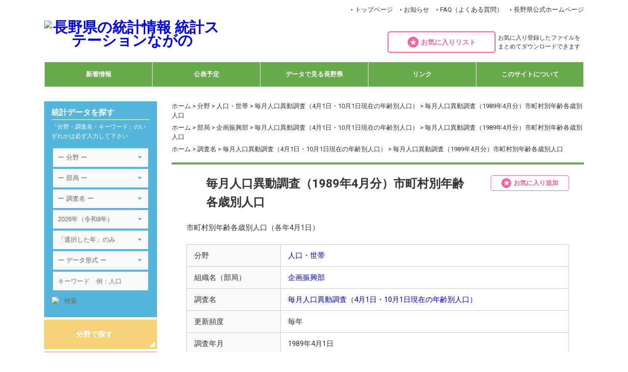

--- FILE ---
content_type: text/html; charset=UTF-8
request_url: https://tokei.pref.nagano.lg.jp/statistics/7378.html
body_size: 13044
content:
<?xml version="1.0" encoding="UTF-8" ?>
<!DOCTYPE html>
<html lang="ja" xml:lang="ja">
<head>
	<meta charset="UTF-8" />
	<meta name="viewport" content="width=device-width, user-scalable=yes" />
		<link media="all" href="https://tokei.pref.nagano.lg.jp/wp/wp-content/cache/autoptimize/css/autoptimize_500cfe8e9716145357ca7c61911f8014.css" rel="stylesheet"><title>毎月人口異動調査（1989年4月分）市町村別年齢各歳別人口 | 統計ステーションながの －長野県の統計情報－</title>
		<meta name="format-detection" content="telephone=no">
	<link rel="stylesheet" href="https://fonts.googleapis.com/css?family=PT+Sans:400,700|Roboto:400,700" />
	
  	
  	
  	
	<link rel="stylesheet" href="https://maxcdn.bootstrapcdn.com/font-awesome/4.4.0/css/font-awesome.min.css" />
	<link rel="stylesheet" href="https://use.fontawesome.com/releases/v5.0.6/css/all.css" />
<meta name='robots' content='index, follow, max-image-preview:large, max-snippet:-1, max-video-preview:-1' />
<script>
var ajaxurl = 'https://tokei.pref.nagano.lg.jp/wp/wp-admin/admin-ajax.php';
</script>

	<!-- This site is optimized with the Yoast SEO plugin v20.8 - https://yoast.com/wordpress/plugins/seo/ -->
	<link rel="canonical" href="https://tokei.pref.nagano.lg.jp/statistics/7378.html" />
	<script type="application/ld+json" class="yoast-schema-graph">{"@context":"https://schema.org","@graph":[{"@type":"WebPage","@id":"https://tokei.pref.nagano.lg.jp/statistics/7378.html","url":"https://tokei.pref.nagano.lg.jp/statistics/7378.html","name":"毎月人口異動調査（1989年4月分）市町村別年齢各歳別人口 - 統計ステーションながの －長野県の統計情報－","isPartOf":{"@id":"https://tokei.pref.nagano.lg.jp/#website"},"datePublished":"1988-12-31T15:00:00+00:00","dateModified":"2018-03-07T11:04:14+00:00","breadcrumb":{"@id":"https://tokei.pref.nagano.lg.jp/statistics/7378.html#breadcrumb"},"inLanguage":"ja","potentialAction":[{"@type":"ReadAction","target":["https://tokei.pref.nagano.lg.jp/statistics/7378.html"]}]},{"@type":"BreadcrumbList","@id":"https://tokei.pref.nagano.lg.jp/statistics/7378.html#breadcrumb","itemListElement":[{"@type":"ListItem","position":1,"name":"ホーム","item":"https://tokei.pref.nagano.lg.jp/"},{"@type":"ListItem","position":2,"name":"統計データ","item":"https://tokei.pref.nagano.lg.jp/statistics"},{"@type":"ListItem","position":3,"name":"毎月人口異動調査（1989年4月分）市町村別年齢各歳別人口"}]},{"@type":"WebSite","@id":"https://tokei.pref.nagano.lg.jp/#website","url":"https://tokei.pref.nagano.lg.jp/","name":"統計ステーションながの －長野県の統計情報－","description":"長野県の統計情報公開用ポータルサイトです","potentialAction":[{"@type":"SearchAction","target":{"@type":"EntryPoint","urlTemplate":"https://tokei.pref.nagano.lg.jp/?s={search_term_string}"},"query-input":"required name=search_term_string"}],"inLanguage":"ja"}]}</script>
	<!-- / Yoast SEO plugin. -->


<script type="text/javascript">
window._wpemojiSettings = {"baseUrl":"https:\/\/s.w.org\/images\/core\/emoji\/14.0.0\/72x72\/","ext":".png","svgUrl":"https:\/\/s.w.org\/images\/core\/emoji\/14.0.0\/svg\/","svgExt":".svg","source":{"concatemoji":"https:\/\/tokei.pref.nagano.lg.jp\/wp\/wp-includes\/js\/wp-emoji-release.min.js"}};
/*! This file is auto-generated */
!function(e,a,t){var n,r,o,i=a.createElement("canvas"),p=i.getContext&&i.getContext("2d");function s(e,t){p.clearRect(0,0,i.width,i.height),p.fillText(e,0,0);e=i.toDataURL();return p.clearRect(0,0,i.width,i.height),p.fillText(t,0,0),e===i.toDataURL()}function c(e){var t=a.createElement("script");t.src=e,t.defer=t.type="text/javascript",a.getElementsByTagName("head")[0].appendChild(t)}for(o=Array("flag","emoji"),t.supports={everything:!0,everythingExceptFlag:!0},r=0;r<o.length;r++)t.supports[o[r]]=function(e){if(p&&p.fillText)switch(p.textBaseline="top",p.font="600 32px Arial",e){case"flag":return s("\ud83c\udff3\ufe0f\u200d\u26a7\ufe0f","\ud83c\udff3\ufe0f\u200b\u26a7\ufe0f")?!1:!s("\ud83c\uddfa\ud83c\uddf3","\ud83c\uddfa\u200b\ud83c\uddf3")&&!s("\ud83c\udff4\udb40\udc67\udb40\udc62\udb40\udc65\udb40\udc6e\udb40\udc67\udb40\udc7f","\ud83c\udff4\u200b\udb40\udc67\u200b\udb40\udc62\u200b\udb40\udc65\u200b\udb40\udc6e\u200b\udb40\udc67\u200b\udb40\udc7f");case"emoji":return!s("\ud83e\udef1\ud83c\udffb\u200d\ud83e\udef2\ud83c\udfff","\ud83e\udef1\ud83c\udffb\u200b\ud83e\udef2\ud83c\udfff")}return!1}(o[r]),t.supports.everything=t.supports.everything&&t.supports[o[r]],"flag"!==o[r]&&(t.supports.everythingExceptFlag=t.supports.everythingExceptFlag&&t.supports[o[r]]);t.supports.everythingExceptFlag=t.supports.everythingExceptFlag&&!t.supports.flag,t.DOMReady=!1,t.readyCallback=function(){t.DOMReady=!0},t.supports.everything||(n=function(){t.readyCallback()},a.addEventListener?(a.addEventListener("DOMContentLoaded",n,!1),e.addEventListener("load",n,!1)):(e.attachEvent("onload",n),a.attachEvent("onreadystatechange",function(){"complete"===a.readyState&&t.readyCallback()})),(e=t.source||{}).concatemoji?c(e.concatemoji):e.wpemoji&&e.twemoji&&(c(e.twemoji),c(e.wpemoji)))}(window,document,window._wpemojiSettings);
</script>
<style type="text/css">
img.wp-smiley,
img.emoji {
	display: inline !important;
	border: none !important;
	box-shadow: none !important;
	height: 1em !important;
	width: 1em !important;
	margin: 0 0.07em !important;
	vertical-align: -0.1em !important;
	background: none !important;
	padding: 0 !important;
}
</style>
		<style type="text/css">
	.wp-pagenavi{float:left !important; }
	</style>
  
<style id='wp-block-library-inline-css' type='text/css'>
.has-text-align-justify{text-align:justify;}
</style>




<style id='global-styles-inline-css' type='text/css'>
body{--wp--preset--color--black: #000000;--wp--preset--color--cyan-bluish-gray: #abb8c3;--wp--preset--color--white: #ffffff;--wp--preset--color--pale-pink: #f78da7;--wp--preset--color--vivid-red: #cf2e2e;--wp--preset--color--luminous-vivid-orange: #ff6900;--wp--preset--color--luminous-vivid-amber: #fcb900;--wp--preset--color--light-green-cyan: #7bdcb5;--wp--preset--color--vivid-green-cyan: #00d084;--wp--preset--color--pale-cyan-blue: #8ed1fc;--wp--preset--color--vivid-cyan-blue: #0693e3;--wp--preset--color--vivid-purple: #9b51e0;--wp--preset--gradient--vivid-cyan-blue-to-vivid-purple: linear-gradient(135deg,rgba(6,147,227,1) 0%,rgb(155,81,224) 100%);--wp--preset--gradient--light-green-cyan-to-vivid-green-cyan: linear-gradient(135deg,rgb(122,220,180) 0%,rgb(0,208,130) 100%);--wp--preset--gradient--luminous-vivid-amber-to-luminous-vivid-orange: linear-gradient(135deg,rgba(252,185,0,1) 0%,rgba(255,105,0,1) 100%);--wp--preset--gradient--luminous-vivid-orange-to-vivid-red: linear-gradient(135deg,rgba(255,105,0,1) 0%,rgb(207,46,46) 100%);--wp--preset--gradient--very-light-gray-to-cyan-bluish-gray: linear-gradient(135deg,rgb(238,238,238) 0%,rgb(169,184,195) 100%);--wp--preset--gradient--cool-to-warm-spectrum: linear-gradient(135deg,rgb(74,234,220) 0%,rgb(151,120,209) 20%,rgb(207,42,186) 40%,rgb(238,44,130) 60%,rgb(251,105,98) 80%,rgb(254,248,76) 100%);--wp--preset--gradient--blush-light-purple: linear-gradient(135deg,rgb(255,206,236) 0%,rgb(152,150,240) 100%);--wp--preset--gradient--blush-bordeaux: linear-gradient(135deg,rgb(254,205,165) 0%,rgb(254,45,45) 50%,rgb(107,0,62) 100%);--wp--preset--gradient--luminous-dusk: linear-gradient(135deg,rgb(255,203,112) 0%,rgb(199,81,192) 50%,rgb(65,88,208) 100%);--wp--preset--gradient--pale-ocean: linear-gradient(135deg,rgb(255,245,203) 0%,rgb(182,227,212) 50%,rgb(51,167,181) 100%);--wp--preset--gradient--electric-grass: linear-gradient(135deg,rgb(202,248,128) 0%,rgb(113,206,126) 100%);--wp--preset--gradient--midnight: linear-gradient(135deg,rgb(2,3,129) 0%,rgb(40,116,252) 100%);--wp--preset--duotone--dark-grayscale: url('#wp-duotone-dark-grayscale');--wp--preset--duotone--grayscale: url('#wp-duotone-grayscale');--wp--preset--duotone--purple-yellow: url('#wp-duotone-purple-yellow');--wp--preset--duotone--blue-red: url('#wp-duotone-blue-red');--wp--preset--duotone--midnight: url('#wp-duotone-midnight');--wp--preset--duotone--magenta-yellow: url('#wp-duotone-magenta-yellow');--wp--preset--duotone--purple-green: url('#wp-duotone-purple-green');--wp--preset--duotone--blue-orange: url('#wp-duotone-blue-orange');--wp--preset--font-size--small: 13px;--wp--preset--font-size--medium: 20px;--wp--preset--font-size--large: 36px;--wp--preset--font-size--x-large: 42px;--wp--preset--spacing--20: 0.44rem;--wp--preset--spacing--30: 0.67rem;--wp--preset--spacing--40: 1rem;--wp--preset--spacing--50: 1.5rem;--wp--preset--spacing--60: 2.25rem;--wp--preset--spacing--70: 3.38rem;--wp--preset--spacing--80: 5.06rem;--wp--preset--shadow--natural: 6px 6px 9px rgba(0, 0, 0, 0.2);--wp--preset--shadow--deep: 12px 12px 50px rgba(0, 0, 0, 0.4);--wp--preset--shadow--sharp: 6px 6px 0px rgba(0, 0, 0, 0.2);--wp--preset--shadow--outlined: 6px 6px 0px -3px rgba(255, 255, 255, 1), 6px 6px rgba(0, 0, 0, 1);--wp--preset--shadow--crisp: 6px 6px 0px rgba(0, 0, 0, 1);}:where(.is-layout-flex){gap: 0.5em;}body .is-layout-flow > .alignleft{float: left;margin-inline-start: 0;margin-inline-end: 2em;}body .is-layout-flow > .alignright{float: right;margin-inline-start: 2em;margin-inline-end: 0;}body .is-layout-flow > .aligncenter{margin-left: auto !important;margin-right: auto !important;}body .is-layout-constrained > .alignleft{float: left;margin-inline-start: 0;margin-inline-end: 2em;}body .is-layout-constrained > .alignright{float: right;margin-inline-start: 2em;margin-inline-end: 0;}body .is-layout-constrained > .aligncenter{margin-left: auto !important;margin-right: auto !important;}body .is-layout-constrained > :where(:not(.alignleft):not(.alignright):not(.alignfull)){max-width: var(--wp--style--global--content-size);margin-left: auto !important;margin-right: auto !important;}body .is-layout-constrained > .alignwide{max-width: var(--wp--style--global--wide-size);}body .is-layout-flex{display: flex;}body .is-layout-flex{flex-wrap: wrap;align-items: center;}body .is-layout-flex > *{margin: 0;}:where(.wp-block-columns.is-layout-flex){gap: 2em;}.has-black-color{color: var(--wp--preset--color--black) !important;}.has-cyan-bluish-gray-color{color: var(--wp--preset--color--cyan-bluish-gray) !important;}.has-white-color{color: var(--wp--preset--color--white) !important;}.has-pale-pink-color{color: var(--wp--preset--color--pale-pink) !important;}.has-vivid-red-color{color: var(--wp--preset--color--vivid-red) !important;}.has-luminous-vivid-orange-color{color: var(--wp--preset--color--luminous-vivid-orange) !important;}.has-luminous-vivid-amber-color{color: var(--wp--preset--color--luminous-vivid-amber) !important;}.has-light-green-cyan-color{color: var(--wp--preset--color--light-green-cyan) !important;}.has-vivid-green-cyan-color{color: var(--wp--preset--color--vivid-green-cyan) !important;}.has-pale-cyan-blue-color{color: var(--wp--preset--color--pale-cyan-blue) !important;}.has-vivid-cyan-blue-color{color: var(--wp--preset--color--vivid-cyan-blue) !important;}.has-vivid-purple-color{color: var(--wp--preset--color--vivid-purple) !important;}.has-black-background-color{background-color: var(--wp--preset--color--black) !important;}.has-cyan-bluish-gray-background-color{background-color: var(--wp--preset--color--cyan-bluish-gray) !important;}.has-white-background-color{background-color: var(--wp--preset--color--white) !important;}.has-pale-pink-background-color{background-color: var(--wp--preset--color--pale-pink) !important;}.has-vivid-red-background-color{background-color: var(--wp--preset--color--vivid-red) !important;}.has-luminous-vivid-orange-background-color{background-color: var(--wp--preset--color--luminous-vivid-orange) !important;}.has-luminous-vivid-amber-background-color{background-color: var(--wp--preset--color--luminous-vivid-amber) !important;}.has-light-green-cyan-background-color{background-color: var(--wp--preset--color--light-green-cyan) !important;}.has-vivid-green-cyan-background-color{background-color: var(--wp--preset--color--vivid-green-cyan) !important;}.has-pale-cyan-blue-background-color{background-color: var(--wp--preset--color--pale-cyan-blue) !important;}.has-vivid-cyan-blue-background-color{background-color: var(--wp--preset--color--vivid-cyan-blue) !important;}.has-vivid-purple-background-color{background-color: var(--wp--preset--color--vivid-purple) !important;}.has-black-border-color{border-color: var(--wp--preset--color--black) !important;}.has-cyan-bluish-gray-border-color{border-color: var(--wp--preset--color--cyan-bluish-gray) !important;}.has-white-border-color{border-color: var(--wp--preset--color--white) !important;}.has-pale-pink-border-color{border-color: var(--wp--preset--color--pale-pink) !important;}.has-vivid-red-border-color{border-color: var(--wp--preset--color--vivid-red) !important;}.has-luminous-vivid-orange-border-color{border-color: var(--wp--preset--color--luminous-vivid-orange) !important;}.has-luminous-vivid-amber-border-color{border-color: var(--wp--preset--color--luminous-vivid-amber) !important;}.has-light-green-cyan-border-color{border-color: var(--wp--preset--color--light-green-cyan) !important;}.has-vivid-green-cyan-border-color{border-color: var(--wp--preset--color--vivid-green-cyan) !important;}.has-pale-cyan-blue-border-color{border-color: var(--wp--preset--color--pale-cyan-blue) !important;}.has-vivid-cyan-blue-border-color{border-color: var(--wp--preset--color--vivid-cyan-blue) !important;}.has-vivid-purple-border-color{border-color: var(--wp--preset--color--vivid-purple) !important;}.has-vivid-cyan-blue-to-vivid-purple-gradient-background{background: var(--wp--preset--gradient--vivid-cyan-blue-to-vivid-purple) !important;}.has-light-green-cyan-to-vivid-green-cyan-gradient-background{background: var(--wp--preset--gradient--light-green-cyan-to-vivid-green-cyan) !important;}.has-luminous-vivid-amber-to-luminous-vivid-orange-gradient-background{background: var(--wp--preset--gradient--luminous-vivid-amber-to-luminous-vivid-orange) !important;}.has-luminous-vivid-orange-to-vivid-red-gradient-background{background: var(--wp--preset--gradient--luminous-vivid-orange-to-vivid-red) !important;}.has-very-light-gray-to-cyan-bluish-gray-gradient-background{background: var(--wp--preset--gradient--very-light-gray-to-cyan-bluish-gray) !important;}.has-cool-to-warm-spectrum-gradient-background{background: var(--wp--preset--gradient--cool-to-warm-spectrum) !important;}.has-blush-light-purple-gradient-background{background: var(--wp--preset--gradient--blush-light-purple) !important;}.has-blush-bordeaux-gradient-background{background: var(--wp--preset--gradient--blush-bordeaux) !important;}.has-luminous-dusk-gradient-background{background: var(--wp--preset--gradient--luminous-dusk) !important;}.has-pale-ocean-gradient-background{background: var(--wp--preset--gradient--pale-ocean) !important;}.has-electric-grass-gradient-background{background: var(--wp--preset--gradient--electric-grass) !important;}.has-midnight-gradient-background{background: var(--wp--preset--gradient--midnight) !important;}.has-small-font-size{font-size: var(--wp--preset--font-size--small) !important;}.has-medium-font-size{font-size: var(--wp--preset--font-size--medium) !important;}.has-large-font-size{font-size: var(--wp--preset--font-size--large) !important;}.has-x-large-font-size{font-size: var(--wp--preset--font-size--x-large) !important;}
.wp-block-navigation a:where(:not(.wp-element-button)){color: inherit;}
:where(.wp-block-columns.is-layout-flex){gap: 2em;}
.wp-block-pullquote{font-size: 1.5em;line-height: 1.6;}
</style>


<script type='text/javascript' src='https://tokei.pref.nagano.lg.jp/wp/wp-includes/js/jquery/jquery.min.js' id='jquery-core-js'></script>
<script type='text/javascript' src='https://tokei.pref.nagano.lg.jp/wp/wp-includes/js/jquery/jquery-migrate.min.js' id='jquery-migrate-js'></script>
<link rel="https://api.w.org/" href="https://tokei.pref.nagano.lg.jp/wp-json/" /><link rel="alternate" type="application/json+oembed" href="https://tokei.pref.nagano.lg.jp/wp-json/oembed/1.0/embed?url=https%3A%2F%2Ftokei.pref.nagano.lg.jp%2Fstatistics%2F7378.html" />
<link rel="alternate" type="text/xml+oembed" href="https://tokei.pref.nagano.lg.jp/wp-json/oembed/1.0/embed?url=https%3A%2F%2Ftokei.pref.nagano.lg.jp%2Fstatistics%2F7378.html&#038;format=xml" />
	<style type="text/css">
	 .wp-pagenavi
	{
		font-size:12px !important;
	}
	</style>
	<link rel="icon" href="https://tokei.pref.nagano.lg.jp/wp/wp-content/uploads/2022/11/cropped-tokei_icon-32x32.png" sizes="32x32" />
<link rel="icon" href="https://tokei.pref.nagano.lg.jp/wp/wp-content/uploads/2022/11/cropped-tokei_icon-192x192.png" sizes="192x192" />
<link rel="apple-touch-icon" href="https://tokei.pref.nagano.lg.jp/wp/wp-content/uploads/2022/11/cropped-tokei_icon-180x180.png" />
<meta name="msapplication-TileImage" content="https://tokei.pref.nagano.lg.jp/wp/wp-content/uploads/2022/11/cropped-tokei_icon-270x270.png" />
<script src="https://tokei.pref.nagano.lg.jp/wp/wp-content/themes/tokei/js/wink.js"></script>
<script src="https://tokei.pref.nagano.lg.jp/wp/wp-content/themes/tokei/js/jquery.scrollUp.min.js"></script>
<script src="https://tokei.pref.nagano.lg.jp/wp/wp-content/themes/tokei/js/jquery.matchHeight.js"></script>

<script type="text/javascript" src="https://tokei.pref.nagano.lg.jp/wp/wp-content/themes/tokei/js/textresizer/jquery.textresizer.js"></script>

<script>

  jQuery(function($){
		$.scrollUp({
			scrollDistance:300,
			scrollText:'このページの先頭へ',
		});
	});
</script>
<script src="https://tokei.pref.nagano.lg.jp/wp/wp-content/themes/tokei/js/search.js"></script>
<script src="https://unpkg.com/sweetalert/dist/sweetalert.min.js"></script>
	<script src="https://tokei.pref.nagano.lg.jp/wp/wp-content/themes/tokei/js/flexslider/jquery.flexslider.js"></script>
	
		<script>
	jQuery(window).load(function($) {
	  jQuery('.flexslider').flexslider({
	    animation: "slide",
			controlNav: false
	  });
	});
	</script>
	  
	<script>
	  jQuery(function($){
	   $('#topback').click(function() {
	      var speed = 400;
	      var href= $(this).attr("href");
	      var target = $(href == "#" || href == "" ? 'html' : href);
	      $('body,html').animate({scrollTop:0}, speed, 'swing');
	      return false;
	   });
	});
	</script>
				<script src="https://tokei.pref.nagano.lg.jp/wp/wp-content/themes/tokei/js/favorite.js"></script>
		<script>
	jQuery(function($){
    	$('.faq-question').on('click', function() {
        	$(this).next('p:not(:animated)').slideToggle();
        	$(this).children('span').toggleClass('open');

        	$('.faq-answer').not($(this).next('.faq-answer')).slideUp();
        	$('.faq-question').children('span').not($(this).children('span')).removeClass('open');
    	});
	});
	</script>
	<script>
	jQuery(function($){
		$('.link-box-inner li').matchHeight();
	});
	</script>
					<script>
		jQuery(function() {
		  var favorite_list = localStorage.getItem('favorite');
			var post_id = '7378';
		  var dt = new Date();
		  var add_date = dt.getFullYear() + '.' + (dt.getMonth() + 1) + '.' + dt.getDate();
		  var flag = 0;
			if(favorite_list){
				list = favorite_list.split(',');
				for(var i=0;i<list.length;i++){
		      var list_s = list[i].split('-');
						if(list_s[0] === post_id){
							flag = 1;
						}
				}
				if(flag === 1){
					jQuery('.favorite-button').addClass('favorite-button-active');
					jQuery('.favorite-button a').addClass('favorite-active');
					jQuery('.favorite-button a').text('追加済');
				}
			}

		});
		</script>
			</head>
<body class="drawer drawer--right">
		<header id="index-header">
  	<div id="header-inner">
  		<div id="header-logo"><h1><a href="https://tokei.pref.nagano.lg.jp"><img src="https://tokei.pref.nagano.lg.jp/wp/wp-content/themes/tokei/img/common/header_logo.gif" width="100%" alt="長野県の統計情報 統計ステーションながの" /></a></h1></div>
						<nav id="head-nav">
				<ul>
					<li><a href="https://tokei.pref.nagano.lg.jp/">トップページ</a></li>
          <li><a href="https://tokei.pref.nagano.lg.jp/news">お知らせ</a></li>
          <li><a href="https://tokei.pref.nagano.lg.jp/faq">FAQ（よくある質問）</a></li>
					<li><a href="http://www.pref.nagano.lg.jp/" target="_blank">長野県公式ホームページ</a></li>
				</ul>
			</nav>
      		<div id="favorite-box"><a href="https://tokei.pref.nagano.lg.jp/favorite">お気に入りリスト</a></div>
      		<div class="favorite-message">お気に入り登録したファイルをまとめてダウンロードできます</div>
			
			<nav id="global-nav" class="drawer-nav">
				<ul class="drawer-menu">
										<li><a href="https://tokei.pref.nagano.lg.jp/information">新着情報</a></li>
					<li><a href="https://tokei.pref.nagano.lg.jp/schedule">公表予定</a></li>
					<li><a href="https://tokei.pref.nagano.lg.jp/view-nagano">データで見る長野県</a></li>
					<li><a href="https://tokei.pref.nagano.lg.jp/link">リンク</a></li>
					<li><a href="https://tokei.pref.nagano.lg.jp/about">このサイトについて</a></li>
									</ul>
			</nav>
		</div>
  </header>

<div id="container" class="clearfix">
			<div id="main">
				
								<div id="crumb">
											<div class="tokei-detail-crumb">
							<a href="https://tokei.pref.nagano.lg.jp">ホーム</a> &gt;
							<a href="https://tokei.pref.nagano.lg.jp/statistics-info/search-field">分野</a> &gt;
							<a href="https://tokei.pref.nagano.lg.jp/statistics_field/statistics_field02">人口・世帯</a> &gt;
							<a href="https://tokei.pref.nagano.lg.jp/statist_list/1881.html">毎月人口異動調査（4月1日・10月1日現在の年齢別人口）</a> &gt;
							毎月人口異動調査（1989年4月分）市町村別年齢各歳別人口						</div>
											<div class="tokei-detail-crumb">
							<a href="https://tokei.pref.nagano.lg.jp">ホーム</a> &gt;
							<a href="https://tokei.pref.nagano.lg.jp/statistics-info/search-field#department-box">部局</a> &gt;
							<a href="https://tokei.pref.nagano.lg.jp/department/department_02">企画振興部</a>  &gt;
							<a href="https://tokei.pref.nagano.lg.jp/statist_list/1881.html">毎月人口異動調査（4月1日・10月1日現在の年齢別人口）</a> &gt;
							毎月人口異動調査（1989年4月分）市町村別年齢各歳別人口						</div>
						<div class="tokei-detail-crumb">
							<a href="https://tokei.pref.nagano.lg.jp">ホーム</a> &gt;
							<a href="https://tokei.pref.nagano.lg.jp/statist_list">調査名</a> &gt;
							<a href="https://tokei.pref.nagano.lg.jp/statist_list/1881.html">毎月人口異動調査（4月1日・10月1日現在の年齢別人口）</a> &gt;
							毎月人口異動調査（1989年4月分）市町村別年齢各歳別人口						</div>
				</div>
				<div class="page-contents border-top02">

					<section class="contents tokei-detail-box">
						<div class="tokei-title-box">
							<h1>毎月人口異動調査（1989年4月分）市町村別年齢各歳別人口</h1>
              							<div class="favorite-7378"><div class="favorite-button"><a href="#" onclick="favorite('7378');return false;" >お気に入り追加</a></div></div>
            						</div>

            <p>市町村別年齢各歳別人口（各年4月1日） </p>

          <div class="tokei-detail-box-s">
            <table class="data-table">
              <tr>
                <th>分野</th>
                <td>
																														<a href="https://tokei.pref.nagano.lg.jp/statistics_field/statistics_field02">人口・世帯</a>
									
                </td>
              </tr>
              <tr>
                <th>組織名（部局）</th>
                <td><a href="https://tokei.pref.nagano.lg.jp/department/department_02">企画振興部</a></td>
              </tr>
              <tr>
								<th>調査名</th>
								<td>
									<a href="https://tokei.pref.nagano.lg.jp/statist_list/1881.html">毎月人口異動調査（4月1日・10月1日現在の年齢別人口）</a>
								</td>
							</tr>
							<tr>
								<th>更新頻度</th>
								<td>
									毎年								</td>
							</tr>

							<tr>
								<th>調査年月</th>
								<td>
									1989年4月1日								</td>
							</tr>
							<tr>
								<th>登録日</th>
								<td>
									1989年01月								</td>
							</tr>

							<tr>
								<th>お問い合わせ</th>
								<td>
									企画振興部 総合政策課統計室 (<a href="https://www.pref.nagano.lg.jp/tokei/kensei/soshiki/soshiki/kencho/tokei/index.html" target="_blank">ホームページはこちら</a>)<br />
									電話：026-235-7074（直通）<br />
									026-232-0111（代表）　内線：5105<br />
									FAX：026-235-0517<br />
									メールアドレス：tokei@pref.nagano.lg.jp								</td>
							</tr>
														<tr>
								<td colspan="2" class="document-box">
																		<span><i class="fas fa-external-link-alt" aria-hidden="true"></i> <a href="http://www.pref.nagano.lg.jp/tokei/tyousa/jinkou.html" target="_blank" />調査概要について（外部リンク）</a></span>								</td>
							</tr>
													</table>
					</div>
                    <div class="contents tokei-download-box">
						<table class="download-table">
							<caption>ファイルダウンロード</caption>
							<tr>
								<th>ファイル形式</th>
															<td><div class="download-excel"><a href="https://tokei.pref.nagano.lg.jp/statistics-info/statistics_download?pid=7378&type=excel">エクセル形式</a></div></td>
                          	              							</tr>
						</table>
          </div>
        
						
						          <div class="contents tokei-related-box">
						<h1 class="related-information">関連情報</h1>
						<ul class="related-list">
													<li>
								<span class="index-news-date">2025.10.31</span>
								<a href="https://tokei.pref.nagano.lg.jp/information/27370.html">長野県の年齢別人口（令和7年10月1日現在）</a>
								<div class="description"></div>
							</li>
													<li>
								<span class="index-news-date">2025.04.30</span>
								<a href="https://tokei.pref.nagano.lg.jp/information/26834.html">長野県の年齢別人口（令和7年4月1日現在）</a>
								<div class="description"></div>
							</li>
													<li>
								<span class="index-news-date">2024.10.31</span>
								<a href="https://tokei.pref.nagano.lg.jp/information/26260.html">長野県の年齢別人口（令和6年10月1日現在）</a>
								<div class="description"></div>
							</li>
									</ul>
					</div>
						

		          <div class="contents tokei-related-box">
						<h1 class="related-data">関連データ</h1>
						<ul class="related-list">
									<li><span class="index-news-date">
                2025.10.31                </span>
								<a href="https://tokei.pref.nagano.lg.jp/statistics/27350.html">毎月人口異動調査年齢別人口（2025年10月分）</a>
								<div class="description"></div>
							</li>
									<li><span class="index-news-date">
                2025.04.30                </span>
								<a href="https://tokei.pref.nagano.lg.jp/statistics/26831.html">毎月人口異動調査年齢別人口（2025年4月分）</a>
								<div class="description"></div>
							</li>
									<li><span class="index-news-date">
                2024.10.31                </span>
								<a href="https://tokei.pref.nagano.lg.jp/statistics/26257.html">毎月人口異動調査年齢別人口（2024年10月分）</a>
								<div class="description"></div>
							</li>
							</ul>
					</div>

</section>
</div>

			</div>
      
<div id="side">
    <div id="side-search-form-box">
        <h2 class="side-search-h2">統計データを探す</h2>
        <p>「分野・調査名・キーワード」のいずれかは必ず入力して下さい</p>
        <form role="search" method="post" id="searchform" action="https://tokei.pref.nagano.lg.jp/statistics-info/search-result">
            <table class="search-form-table">
                <tr>
                    <td>
                                                <div class="select-wrapper">
                            <select name="statistics_field_name" id="statistics_field_name">
                                <option value="">ー 分野 ー</option>
                                                                <option value="statistics_field01" >国土・気象</option>
                                                                <option value="statistics_field02" >人口・世帯</option>
                                                                <option value="statistics_field03" >労働・賃金</option>
                                                                <option value="statistics_field04" >農林水産業</option>
                                                                <option value="statistics_field05" >鉱工業</option>
                                                                <option value="statistics_field06" >商業・サービス業</option>
                                                                <option value="statistics_field07" >企業・家計・経済</option>
                                                                <option value="statistics_field08" >住宅・土地・建設</option>
                                                                <option value="statistics_field09" >エネルギー・水</option>
                                                                <option value="statistics_field10" >運輸・観光</option>
                                                                <option value="statistics_field11" >情報通信・科学技術</option>
                                                                <option value="statistics_field12" >教育・文化・スポーツ・生活</option>
                                                                <option value="statistics_field13" >行財政</option>
                                                                <option value="statistics_field14" >司法・安全・環境</option>
                                                                <option value="statistics_field15" >社会保障・衛生</option>
                                                                <option value="statistics_field16" >国際</option>
                                                                <option value="statistics_field17" >その他</option>
                                                            </select>
                        </div>
                    </td>
                </tr>
                <tr>
                    <td>
                                                                        <div class="select-wrapper">
                            <select name="department_name" id="department_name">
                                <option value="">ー 部局 ー</option>
                                
                                <option value="department_01" >危機管理部</option>
                                
                                <option value="department_02" >企画振興部</option>
                                
                                <option value="department_03" >総務部</option>
                                
                                <option value="department_04" >県民文化部</option>
                                
                                <option value="department_05" >健康福祉部</option>
                                
                                <option value="department_06" >環境部</option>
                                
                                <option value="department_07" >産業労働部</option>
                                
                                <option value="department_21" >観光スポーツ部</option>
                                
                                <option value="department_09" >農政部</option>
                                
                                <option value="department_10" >林務部</option>
                                
                                <option value="department_11" >建設部</option>
                                
                                <option value="department_12" >会計局</option>
                                
                                <option value="department_13" >企業局</option>
                                
                                <option value="department_14" >県議会</option>
                                
                                <option value="department_15" >教育委員会</option>
                                
                                <option value="department_16" >警察本部</option>
                                
                                <option value="department_17" >選挙管理委員会</option>
                                
                                <option value="department_18" >監査委員</option>
                                
                                <option value="department_19" >人事委員会</option>
                                
                                <option value="department_20" >労働委員会</option>
                                                            </select>
                        </div>
                    </td>
                </tr>
                <tr>
                    <td>
                        <div class="select-wrapper">
                            <select name="statist_name" id="statist_name" class="statist_name">
                                <option value="">ー 調査名 ー</option>
                                                                <option value="8960" >医師・歯科医師・薬剤師調査、衛生行政報告例、医療施設調査</option>
                                                                <option value="8975" >一般廃棄物処理事業実態調査(環境省)</option>
                                                                <option value="9012" >「インターネットについてのアンケート」調査</option>
                                                                <option value="8961" >衛生年報</option>
                                                                <option value="8970" >汚水処理人口普及率</option>
                                                                <option value="8959" >外国人住民数調査</option>
                                                                <option value="8996" >外国人延宿泊者数調査</option>
                                                                <option value="8987" >夏季一時金要求・妥結状況調査</option>
                                                                <option value="8997" >学習旅行実態調査</option>
                                                                <option value="600" >家計調査</option>
                                                                <option value="9005" >河川の概況</option>
                                                                <option value="604" >学校基本調査</option>
                                                                <option value="9016" >学校給食実施状況等調査</option>
                                                                <option value="9009" >学校教員統計調査</option>
                                                                <option value="9015" >学校保健統計調査</option>
                                                                <option value="8968" >環境エネルギー戦略の進捗と成果報告</option>
                                                                <option value="8999" >観光庁「観光入込客統計に関する共通基準」に基づく長野県観光入込客統計調査</option>
                                                                <option value="8998" >観光地利用者統計調査</option>
                                                                <option value="9000" >観光旅行者流動調査</option>
                                                                <option value="8942" >給与実態調査（ラスパイレス指数）</option>
                                                                <option value="8980" >景気動向調査</option>
                                                                <option value="24620" >経済構造実態調査（製造業事業所調査）</option>
                                                                <option value="1878" >経済センサス‐活動調査</option>
                                                                <option value="1879" >経済センサス‐基礎調査</option>
                                                                <option value="8953" >県税徴収実績表</option>
                                                                <option value="8954" >県税調定収入状況調</option>
                                                                <option value="8941" >県政モニターアンケート調査</option>
                                                                <option value="9007" >建築着工統計調査</option>
                                                                <option value="597" >県民経済計算</option>
                                                                <option value="8985" >工業技術動向調査</option>
                                                                <option value="598" >工業統計調査</option>
                                                                <option value="599" >鉱工業指数</option>
                                                                <option value="1877" >小売物価統計調査</option>
                                                                <option value="8967" >高齢者生活・介護に関する実態調査</option>
                                                                <option value="605" >国勢調査</option>
                                                                <option value="8943" >固定資産（土地）に係る基準地価格</option>
                                                                <option value="8944" >固定資産（土地）の提示平均価額</option>
                                                                <option value="9006" >災害査定結果一覧及び過去の公共土木施設災害査定決定状況</option>
                                                                <option value="8940" >災害別被害状況調査</option>
                                                                <option value="8976" >産業廃棄物実態調査</option>
                                                                <option value="1876" >産業連関表</option>
                                                                <option value="606" >事業所・企業統計調査</option>
                                                                <option value="9013" >市町村の生涯学習推進体制等に関する調査</option>
                                                                <option value="9017" >児童生徒の食に関する実態調査</option>
                                                                <option value="9011" >児童生徒の問題行動・不登校等生徒指導上の諸課題に関する調査</option>
                                                                <option value="9010" >社会教育調査</option>
                                                                <option value="607" >社会生活基本調査</option>
                                                                <option value="608" >就業構造基本調査</option>
                                                                <option value="609" >住宅・土地統計調査</option>
                                                                <option value="8988" >春季賃上げ要求・妥結状況調査</option>
                                                                <option value="610" >商業統計調査</option>
                                                                <option value="8984" >商店街実態調査</option>
                                                                <option value="12574" >消費者物価指数</option>
                                                                <option value="601" >消費者物価地域差指数</option>
                                                                <option value="8938" >消防統計</option>
                                                                <option value="9018" >職員給与等実態調査</option>
                                                                <option value="9019" >職種別民間給与実態調査</option>
                                                                <option value="8955" >人権に関する県民意識調査結果</option>
                                                                <option value="8962" >人口動態調査</option>
                                                                <option value="8986" >人材育成ニーズ調査</option>
                                                                <option value="8969" >水道統計調査</option>
                                                                <option value="8994" >スキー・スケート場利用者統計調査</option>
                                                                <option value="8995" >スキー場等現況調査</option>
                                                                <option value="8971" >生活排水データ集</option>
                                                                <option value="9020" >生計費、労働経済統計関係資料</option>
                                                                <option value="9014" >成人式実施予定調査</option>
                                                                <option value="8963" >生命表</option>
                                                                <option value="611" >全国家計構造調査（旧：全国消費実態調査）</option>
                                                                <option value="9004" >全国道路・街路交通情勢調査（一般交通量調査）</option>
                                                                <option value="602" >全国物価統計調査</option>
                                                                <option value="8977" >多量排出事業者等の産廃処理計画等集計結果</option>
                                                                <option value="8958" >男女共同参画社会づくりの推進状況調査</option>
                                                                <option value="8956" >男女共同参画に関する県民意識調査結果</option>
                                                                <option value="8957" >男女共同参画に関する高校生の意識調査結果</option>
                                                                <option value="8950" >地価公示</option>
                                                                <option value="8951" >地価調査</option>
                                                                <option value="9008" >地方教育費調査</option>
                                                                <option value="8945" >地方公営企業決算状況調査</option>
                                                                <option value="8946" >地方財政状況調査（市町村）</option>
                                                                <option value="8990" >賃金実態調査</option>
                                                                <option value="8948" >当初予算額等調</option>
                                                                <option value="8982" >長野県関係製造業企業の海外進出状況調査結果</option>
                                                                <option value="8966" >長野県がん登録事業報告書</option>
                                                                <option value="25123" >長野県統計書</option>
                                                                <option value="8964" >長野県内の生活保護概況</option>
                                                                <option value="9002" >長野県農業の概要</option>
                                                                <option value="9003" >長野県の園芸畜産</option>
                                                                <option value="8991" >年末一時金・妥結状況調査</option>
                                                                <option value="1880" >農林業センサス</option>
                                                                <option value="8978" >不法投棄実態調査</option>
                                                                <option value="8952" >ふるさと信州寄付金の寄付実績</option>
                                                                <option value="603" >毎月勤労統計調査</option>
                                                                <option value="1882" >毎月人口異動調査（毎月1日現在の推計人口）</option>
                                                                <option value="1881" >毎月人口異動調査（4月1日・10月1日現在の年齢別人口）</option>
                                                                <option value="1883" >毎月人口異動調査（年間人口増減・長野県の人口（冊子））</option>
                                                                <option value="8979" >野外焼却実態調査</option>
                                                                <option value="8981" >輸出生産実態調査</option>
                                                                <option value="8972" >流域下水道終末処理場における汚泥等放射能測定結果</option>
                                                                <option value="8973" >流域下水道終末処理場における空間放射線量率測定結果</option>
                                                                <option value="8992" >労働環境に係る調査</option>
                                                                <option value="8993" >労働組合基礎調査</option>
                                                                <option value="8983" >商圏調査</option>
                                                            </select>
                        </div>
                    </td>
                </tr>
                <tr>
                    <td>
                                                <div class="select-wrapper">
                            <select name="search_y" id="search_y">
                                                                <option value="2026"  selected="selected">2026年（令和8年）</option>
                                                                <option value="2025" >2025年（令和7年）</option>
                                                                <option value="2024" >2024年（令和6年）</option>
                                                                <option value="2023" >2023年（令和5年）</option>
                                                                <option value="2022" >2022年（令和4年）</option>
                                                                <option value="2021" >2021年（令和3年）</option>
                                                                <option value="2020" >2020年（令和2年）</option>
                                                                <option value="2019" >2019年（平成31年）</option>
                                                                <option value="2018" >2018年（平成30年）</option>
                                                                <option value="2017" >2017年（平成29年）</option>
                                                                <option value="2016" >2016年（平成28年）</option>
                                                                <option value="2015" >2015年（平成27年）</option>
                                                                <option value="2014" >2014年（平成26年）</option>
                                                                <option value="2013" >2013年（平成25年）</option>
                                                                <option value="2012" >2012年（平成24年）</option>
                                                                <option value="2011" >2011年（平成23年）</option>
                                                                <option value="2010" >2010年（平成22年）</option>
                                                                <option value="2009" >2009年（平成21年）</option>
                                                                <option value="2008" >2008年（平成20年）</option>
                                                                <option value="2007" >2007年（平成19年）</option>
                                                                <option value="2006" >2006年（平成18年）</option>
                                                                <option value="2005" >2005年（平成17年）</option>
                                                                <option value="2004" >2004年（平成16年）</option>
                                                                <option value="2003" >2003年（平成15年）</option>
                                                                <option value="2002" >2002年（平成14年）</option>
                                                                <option value="2001" >2001年（平成13年）</option>
                                                                <option value="2000" >2000年（平成12年）</option>
                                                                <option value="1999" >1999年（平成11年）</option>
                                                                <option value="1998" >1998年（平成10年）</option>
                                                                <option value="1997" >1997年（平成9年）</option>
                                                                <option value="1996" >1996年（平成8年）</option>
                                                                <option value="1995" >1995年（平成7年）</option>
                                                                <option value="1994" >1994年（平成6年）</option>
                                                                <option value="1993" >1993年（平成5年）</option>
                                                                <option value="1992" >1992年（平成4年）</option>
                                                                <option value="1991" >1991年（平成3年）</option>
                                                                <option value="1990" >1990年（平成2年）</option>
                                                                <option value="1989" >1989年（昭和64年/平成1年）</option>
                                                                <option value="1988" >1988年（昭和63年）</option>
                                                                <option value="1987" >1987年（昭和62年）</option>
                                                                <option value="1986" >1986年（昭和61年）</option>
                                                                <option value="1985" >1985年（昭和60年）</option>
                                                                <option value="1984" >1984年（昭和59年）</option>
                                                                <option value="1983" >1983年（昭和58年）</option>
                                                                <option value="1982" >1982年（昭和57年）</option>
                                                                <option value="1981" >1981年（昭和56年）</option>
                                                                <option value="1980" >1980年（昭和55年）</option>
                                                                <option value="1979" >1979年（昭和54年）</option>
                                                                <option value="1978" >1978年（昭和53年）</option>
                                                                <option value="1977" >1977年（昭和52年）</option>
                                                                <option value="1976" >1976年（昭和51年）</option>
                                                                <option value="1975" >1975年（昭和50年）</option>
                                                                <option value="1974" >1974年（昭和49年）</option>
                                                                <option value="1973" >1973年（昭和48年）</option>
                                                                <option value="1972" >1972年（昭和47年）</option>
                                                                <option value="1971" >1971年（昭和46年）</option>
                                                                <option value="1970" >1970年（昭和45年）</option>
                                                                <option value="1969" >1969年（昭和44年）</option>
                                                                <option value="1968" >1968年（昭和43年）</option>
                                                                <option value="1967" >1967年（昭和42年）</option>
                                                                <option value="1966" >1966年（昭和41年）</option>
                                                                <option value="1965" >1965年（昭和40年）</option>
                                                                <option value="1964" >1964年（昭和39年）</option>
                                                                <option value="1963" >1963年（昭和38年）</option>
                                                                <option value="1962" >1962年（昭和37年）</option>
                                                                <option value="1961" >1961年（昭和36年）</option>
                                                                <option value="1960" >1960年（昭和35年）</option>
                                                                <option value="1959" >1959年（昭和34年）</option>
                                                                <option value="1958" >1958年（昭和33年）</option>
                                                                <option value="1957" >1957年（昭和32年）</option>
                                                                <option value="1956" >1956年（昭和31年）</option>
                                                                <option value="1955" >1955年（昭和30年）</option>
                                                                <option value="1954" >1954年（昭和29年）</option>
                                                                <option value="1953" >1953年（昭和28年）</option>
                                                                <option value="1952" >1952年（昭和27年）</option>
                                                                <option value="1951" >1951年（昭和26年）</option>
                                                                <option value="1950" >1950年（昭和25年）</option>
                                                                <option value="1949" >1949年（昭和24年）</option>
                                                                <option value="1948" >1948年（昭和23年）</option>
                                                                <option value="1947" >1947年（昭和22年）</option>
                                                                <option value="1946" >1946年（昭和21年）</option>
                                                                <option value="1945" >1945年（昭和20年）</option>
                                                                <option value="1944" >1944年（昭和19年）</option>
                                                                <option value="1943" >1943年（昭和18年）</option>
                                                                <option value="1942" >1942年（昭和17年）</option>
                                                                <option value="1941" >1941年（昭和16年）</option>
                                                                <option value="1940" >1940年（昭和15年）</option>
                                                                <option value="1939" >1939年（昭和14年）</option>
                                                                <option value="1938" >1938年（昭和13年）</option>
                                                                <option value="1937" >1937年（昭和12年）</option>
                                                                <option value="1936" >1936年（昭和11年）</option>
                                                                <option value="1935" >1935年（昭和10年）</option>
                                                                <option value="1934" >1934年（昭和9年）</option>
                                                                <option value="1933" >1933年（昭和8年）</option>
                                                                <option value="1932" >1932年（昭和7年）</option>
                                                                <option value="1931" >1931年（昭和6年）</option>
                                                                <option value="1930" >1930年（昭和5年）</option>
                                                                <option value="1929" >1929年（昭和4年）</option>
                                                                <option value="1928" >1928年（昭和3年）</option>
                                                                <option value="1927" >1927年（昭和2年）</option>
                                                                <option value="1926" >1926年（大正15年/昭和1年）</option>
                                                                <option value="1925" >1925年（大正14年）</option>
                                                                <option value="1924" >1924年（大正13年）</option>
                                                                <option value="1923" >1923年（大正12年）</option>
                                                                <option value="1922" >1922年（大正11年）</option>
                                                                <option value="1921" >1921年（大正10年）</option>
                                                                <option value="1920" >1920年（大正9年）</option>
                                                                <option value="1919" >1919年（大正8年）</option>
                                                                <option value="1918" >1918年（大正7年）</option>
                                                                <option value="1917" >1917年（大正6年）</option>
                                                                <option value="1916" >1916年（大正5年）</option>
                                                                <option value="1915" >1915年（大正4年）</option>
                                                                <option value="1914" >1914年（大正3年）</option>
                                                                <option value="1913" >1913年（大正2年）</option>
                                                                <option value="1912" >1912年（大正1年）</option>
                                                            </select>
                        </div>
                    </td>
                </tr>
                <tr>
                    <td>
                        <div class="select-wrapper">
                            <select name="search_y_range" id="search_y_range">
                                <option value="0">「選択した年」のみ</option>
                                <option value="1" >＋過去1年分</option>
                                <option value="2" >＋過去2年分</option>
                                <option value="3" >＋過去3年分</option>
                                <option value="4" >＋過去4年分</option>
                                <option value="5" >＋過去5年分</option>
                                <option value="10" >＋過去10年分</option </select>
                        </div>
                    </td>
                </tr>
                <tr>
                    <td>
                        <div class="select-wrapper">
                            <select name="data_type">
                                <option value="">ー データ形式 ー</option>
                                <option value="pdf" >PDF形式</option>
                                <option value="excel" >EXCEL形式</option>
                                <option value="csv" >CSV形式</option>
                            </select>
                        </div>
                    </td>
                </tr>
                <tr>
                    <td><input type="text" name="keyword" class="keyword-box" id="keyword-box" style="ime-mode: active;" value="" placeholder="キーワード　例：人口" /></td>
                </tr>
                <tr>
                    <td class="index-search-btn-box">
                        <input type="image" src="https://tokei.pref.nagano.lg.jp/wp/wp-content/themes/tokei/img/index/search_button02.png" class="icon_search-area" alt="検索" />
                    </td>
                </tr>
            </table>
        </form>
    </div>

    <ul class="side-search-list">
        <li>
            <div class="button-search button-genre"><a href="https://tokei.pref.nagano.lg.jp/statistics-info/search-field"><span>分野で探す</span></a></div>
        </li>
        <li>
            <div class="button-search button-statist"><a href="https://tokei.pref.nagano.lg.jp/statist_list"><span>調査名で探す</span></div></a>
        </li>
        <li>
            <div class="button-search button-department"><a href="https://tokei.pref.nagano.lg.jp/statistics-info/search-field#department-box"><span>部局で探す</span></a></div>
        </li>
            </ul>

</div>
		</div>

<div id="banner-area">
  <ul class="banner-area-list">
    <li><a href="https://naganotokei.jp" target="_blank" title="長野県県民手帳（外部リンク）"><noscript><img src="https://tokei.pref.nagano.lg.jp/wp/wp-content/themes/tokei/img/common/footer_banner/banner20.jpg" width="100%" alt="長野県県民手帳" class="wink" /></noscript><img src='data:image/svg+xml,%3Csvg%20xmlns=%22http://www.w3.org/2000/svg%22%20viewBox=%220%200%20210%20140%22%3E%3C/svg%3E' data-src="https://tokei.pref.nagano.lg.jp/wp/wp-content/themes/tokei/img/common/footer_banner/banner20.jpg" width="100%" alt="長野県県民手帳" class="lazyload wink" /></a></li>
    <li><a href="https://naganotokei.jp" target="_blank" title="長野県統計協会（外部リンク）"><noscript><img src="https://tokei.pref.nagano.lg.jp/wp/wp-content/themes/tokei/img/common/footer_banner/banner2101.jpg" width="100%" alt="長野県統計協会" class="wink" /></noscript><img src='data:image/svg+xml,%3Csvg%20xmlns=%22http://www.w3.org/2000/svg%22%20viewBox=%220%200%20210%20140%22%3E%3C/svg%3E' data-src="https://tokei.pref.nagano.lg.jp/wp/wp-content/themes/tokei/img/common/footer_banner/banner2101.jpg" width="100%" alt="長野県統計協会" class="lazyload wink" /></a></li>
    <li><a href="https://www.pref.nagano.lg.jp/tokei/graphcon.html" target="_blank" title="長野県統計グラフコンクール（外部リンク）"><noscript><img src="https://tokei.pref.nagano.lg.jp/wp/wp-content/themes/tokei/img/common/footer_banner/banner19.jpg" width="100%" alt="長野県統計グラフコンクール" class="wink" /></noscript><img src='data:image/svg+xml,%3Csvg%20xmlns=%22http://www.w3.org/2000/svg%22%20viewBox=%220%200%20210%20140%22%3E%3C/svg%3E' data-src="https://tokei.pref.nagano.lg.jp/wp/wp-content/themes/tokei/img/common/footer_banner/banner19.jpg" width="100%" alt="長野県統計グラフコンクール" class="lazyload wink" /></a></li>

    <li><a href="https://www.pref.nagano.lg.jp/" target="_blank" title="長野県公式ウェブサイト（外部リンク）"><noscript><img src="https://tokei.pref.nagano.lg.jp/wp/wp-content/themes/tokei/img/common/footer_banner/banner1002.jpg" width="100%" alt="長野県公式ウェブサイト" class="wink" /></noscript><img src='data:image/svg+xml,%3Csvg%20xmlns=%22http://www.w3.org/2000/svg%22%20viewBox=%220%200%20210%20140%22%3E%3C/svg%3E' data-src="https://tokei.pref.nagano.lg.jp/wp/wp-content/themes/tokei/img/common/footer_banner/banner1002.jpg" width="100%" alt="長野県公式ウェブサイト" class="lazyload wink" /></a></li>
    <li><a href="https://www.e-stat.go.jp/" target="_blank" title="e-stat（外部リンク）"><noscript><img src="https://tokei.pref.nagano.lg.jp/wp/wp-content/themes/tokei/img/common/footer_banner/banner01.jpg" width="100%" alt="e-stat" class="wink" /></noscript><img src='data:image/svg+xml,%3Csvg%20xmlns=%22http://www.w3.org/2000/svg%22%20viewBox=%220%200%20210%20140%22%3E%3C/svg%3E' data-src="https://tokei.pref.nagano.lg.jp/wp/wp-content/themes/tokei/img/common/footer_banner/banner01.jpg" width="100%" alt="e-stat" class="lazyload wink" /></a></li>

  </ul>

</div>


<footer>
    	<div id="footer-inner">

        <nav id="footer-nav">
					<ul class="footer-sub-nav">
						<li><a href="https://tokei.pref.nagano.lg.jp/">トップページ</a></li>
            			<li><a href="https://tokei.pref.nagano.lg.jp/news">お知らせ</a></li>
            			<li><a href="https://tokei.pref.nagano.lg.jp/faq">FAQ（よくある質問）</a></li>
            			<li><a href="https://tokei.pref.nagano.lg.jp/how-use">サイトの使い方</a></li>
            			<li><a href="https://tokei.pref.nagano.lg.jp/terms-service">利用規約</a></li>
						<li><a href="https://www.pref.nagano.lg.jp/" target="_blank">長野県公式ホームページ</a></li>
					</ul>
        	<ul class="footer-main-nav">
        	  <li><a href="https://tokei.pref.nagano.lg.jp/information">新着情報</a></li>
						<li><a href="https://tokei.pref.nagano.lg.jp/schedule">公表予定</a></li>
						<li><a href="https://tokei.pref.nagano.lg.jp/view-nagano">データで見る長野県</a></li>
						<li><a href="https://tokei.pref.nagano.lg.jp/link">リンク</a></li>
						<li><a href="https://tokei.pref.nagano.lg.jp/about">このサイトについて</a></li>
          </ul>
        </nav>
				<div class="reference-box">
					<p><strong>統計ステーションながの</strong></p>
					<address><span class="sp-block">〒380-8570 長野市大字南長野字幅下692-2</span>（長野県庁西庁舎2階 企画振興部総合政策課統計室）<br />
					TEL：026-232-0111（内線：5119／5156）または026-235-7070（直通） <span class="sp-block">FAX：026-235-0517　</span>E-mail：tokei@pref.nagano.lg.jp
					</adress>　
        </div>
				<div id="copyright">Copyright &copy; Nagano Prefecture. All rights reserved.</div>
			</div>
    </footer>
    <noscript><style>.lazyload{display:none;}</style></noscript><script data-noptimize="1">window.lazySizesConfig=window.lazySizesConfig||{};window.lazySizesConfig.loadMode=1;</script><script async data-noptimize="1" src='https://tokei.pref.nagano.lg.jp/wp/wp-content/plugins/autoptimize/classes/external/js/lazysizes.min.js?ao_version=3.1.7'></script>	<script async src="https://www.googletagmanager.com/gtag/js?id=UA-115460706-1"></script>
<script>
  window.dataLayer = window.dataLayer || [];
  function gtag(){dataLayer.push(arguments);}
  gtag('js', new Date());

  gtag('config', 'UA-115460706-1');
</script>
</body>
</html>
